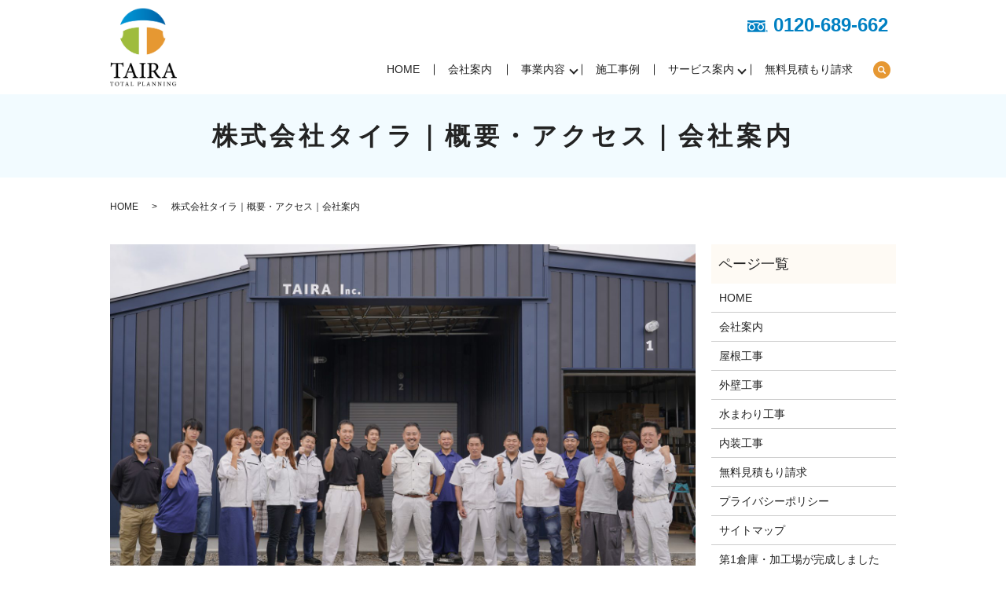

--- FILE ---
content_type: image/svg+xml
request_url: https://www.taira-reform.co.jp/wp-content/uploads/logo.svg
body_size: 18899
content:
<?xml version="1.0" encoding="utf-8"?>
<!-- Generator: Adobe Illustrator 24.2.3, SVG Export Plug-In . SVG Version: 6.00 Build 0)  -->
<svg version="1.1" id="レイヤー_2" xmlns="http://www.w3.org/2000/svg" xmlns:xlink="http://www.w3.org/1999/xlink" x="0px"
	 y="0px" viewBox="0 0 86 100" style="enable-background:new 0 0 86 100;" xml:space="preserve">
<image style="overflow:visible;" width="412" height="486" xlink:href="[data-uri]
bWFnZVJlYWR5ccllPAAANVtJREFUeNrsnWuQHMd92PtAiA8JEJYUpZBULAwcR0xVomAp6kOSSoJF
IttSEhkH2/lgO1XYk2VKiatyh0rl8+3lIdmWpbuT/JKqktv7YkXPO4gflEqp6halp2WTt4gsyqRY
uqUeBBOSuCUBkTRJZTO9OwMMBjO7Mz09M90zv1/VYO8Wd3szPT396/+/e3rmBEBd+E9fbQgxaorR
+Dtnso38/z1x7cvRtd+ZfOn+nmi63wzd137wvyc/c/WNgbs9EXiv570/FP/ln/U5AVB35igCqBT/
+WstTyRSKEevimU0fp0Y5DphjCK+HEX+99Vv4oUT/961z/YldN59byIwKaoP/vMBJw8QDoCJ/Nev
NydRh5TJ6ERALCLSCsH3yxXOtM/uuS9SPBc8EfXFh9455GQDwgEoig9+Q6a0Wm4jLgVzYvx1XONu
t3Cuf2/yGX1vuzAW0u/8PKk5QDgA2vjQN2Sk0grIxYlt2KsvnDBD9/2ekCk5KaDf/QUEBAgHIJ1k
vjl/TTDjSCZZw14/4YTf9wV0biyg3/vFAZUJEA5AkN/5MzljTErmlBfNNJQadoQT/r4/Fs9otCk+
/C6iH0A4UGfJiIlkJq8RAkA4GYUTfE9GO9vuhnwA4UAN+N1veZIZyUhmPqJlRDj5CSfIwH1Pymdd
/P67B1RMQDhQHX7vWy238TzjRTKNaLEgnAKFE3xP3ry66b52xUfezbRrQDhgo2T+XIql7X61KK7O
LJsmFoRTknCCf6frfrMpPvIvelRgQDhgPh/+cz+aaSdv6BGOIcLxy2TgfrHifrEtPvoviXoA4YBx
ovGjmWb6hh7hGCYc/+vhJOoR6654BlRyQDhQomT+ouFFMtfSZkoNPcIxVDjBt7vjqGcV8QDCgSL5
/bFoltxGSIqmkaixRji2C8en537jiudf9bgQAOFAjqJ5aCKaSUTTSNVYI5yqCEcEFhddEWuIBxAO
6OQjvmjciGbkTWuOayQRTl2E472Ml9I5K9bew82kgHAgs2ykaJaFnzobxTW2CKemwvG/7go5xrP+
ngEXDSAcSCmah+WKAKsiOBkA4SCceOH4rHniYTo1IByYwUcflqszr04W0RxFOgHhIJzpdWG8avWK
+NgvrXFBAcKBKNHIlJlMnS3d0JggHISTTjjBB8addcXT4wIDhAO+bNrjqCb4WACEg3CyC8en64mH
NBsgnNqyuiufprkhRET6DOEgHH3CEeNVC+Q06o+fIs0GCKeGsukImUKb2igjHISjTTj+z/TcbcEV
z4CLEOFA9UUjJwXIqKY5u1FGOAhHu3Akw/FqBR+fJ9pBOFBZ1vodtyFYntn4IRyEk69wRGC1ggXx
B/NEOwgHKiQax4tqWokaP4SDcIoRjnyREwnOutLpcqEiHLBfNm0RnIGGcBCOWcLxkY+8ltEOM9kQ
DlgomoYnmnbqxg/hIJzihSN/Z+D+e1r84WnWZasBByiCirB+QU4I2LlBNgBm47jbrvjtrSWKgggH
7JBNexzZjEaNZD1iIhwiHGMinOAPbLtvLIg//GVSbEQ4YKhsZApNTg5oUBhgOfPjKP23v9CkKIhw
wCzRSMFsifGKAWl7xEQ4RDhGRjj+fw7HU6f/6Je3udCJcKB82cge4O51sgGoDpPO1L/7QoeiQDhQ
Jh/735O0Q/iZNQDVY9mVzgbFUB1Iqdklm7aYjNckT6NEvU9KLfkxkFKL2L/cU2rhz+67P3dS/PGv
MJmACAcKks3GVdkA1IvJlP9/+3kmEyAcKEg2bQoCkA7SsRlSamaL5saZaD6k1KLfJ6WW7D27UmrB
n5NpNZleY2UCIhzQxsdd2cyNJwe0KAyAq8hO2K74wOeI+BEO6JHNtxtiMhON9AFANBtIB+GANtnM
IRsApINwgMgGAOkAwkE2APWTzvuRDsKBZPwBsgFAOggHkA2ARdL5LNJBOBAtm790ZTOHbAB0SueB
z7YoBoQDURcHsgHQzZYrHa4rhAOB6EbKZp6CANDOJE39wGeQDsIBVzbyKZ1tCgIgV+m4kc5neBIu
wqm1bKRoligIgNxxvEgH6SCcGvKHf9kSPGIAoEiaYiRWKQaEUzPZfKcpJis/A0CxtMVvfQbpIJza
yKbhRTaE9gDlsORKp00xIJw6sCWY/gxQNquudLgOEU6loxsZyrcoCIDSmcxc+61Pk2lAOJWUzbxg
RhqASTiCsdTSuIkiyE02smJ/yd1upTAADJPO/f96Tjz8uR5FQYRTFbYEkwQATGVZvO/TLYoB4djP
H31nVcwxSQDA+E7h+xjPQThWy+aReSHmGLcBMB9XNiPGcwqEMRy9svGfbcO4DYAdOOLtv/qcePhz
36QoiHDsC9EZtwGwjVXxvv9BChzhWMQfPyLTaC0KAsBKWOOwAEip6ZGN4/77KUEqDcBW7hL3/eqc
2GWqNBGOHb0jUmkAdrMsfpPUGsIxO7ohlQZQrc4j5AQptWyycQSpNIAqcZd4+6/Mid3P9ygKIhzD
mJMLc5JKA6gWi+K9n3IoBoRjUHTz3Zb77zwFAVA5/OdXAcIxQjZUSIBq03KjHDqUCMcI5EQBQm6A
arPqSoeUOcIpkT/5rhTNIgUBUHkcwfOsEE7pvZ45JgoA1IRlJhAgnLKim5ZgogBA/aQDWpijCFIJ
R64E3Rp/PfLfHF37/1Hwh0eh7+PeU3lf/tco2XtR748id9j7dhS5G1ffH0V+0IzPTHuMo8iPmnZ8
raNHbvh7V9+L+HvH73qdaNx6MObcxexnGtwf7z91RTz30quRZda/eEUMX3z1uvcGwxfF4NJLCudz
lL5+xNbVKT8ztS5E/c3RlM+Y8jtJPnuUpJ7FfFbUscyuqyfFf/+1Ho1gNg5SBIll0xasKJA7rbe8
/uqVP/l6wvE3SUFM7lNu3HKTaP6N15l/LMeyZV6Hrqz6T16++n3/4uWrAhvsvzjexqK6dO1ryDXK
QThEOIUJZ08EZ6YR4aSKcFpvOTz+uvmm147FcURKw/1aIuUhJQLZkYKSohq++Iq44Mmq/+Tz42hq
cOmFa2Iiwkkb4ci/eVJs/DrSIcIpJLpxKIgpvfmfOTwWiZSIL5NGQCpQDM17Dl/9ev7vvinyZ8bR
kRsVSQldGMvoFdH/8fPe+y9QiPHIlUXuoxiIcIqNbmoa4UipOK+/2d1uEcffdNtYKPI9qFqUNImI
pISecAUkvx9HR66kah7hyH8X3CinSy1BOHlGNxsips5WTTiNWw6Mo5LmG28TR125NN/ofu3JBaD3
+LNeuu550f/R85PIyI+K6iGcgSucY9QEhFNcdFMR4TTfeOs4YpGCOfE3D3nRy82cc1ASkRTPhbGE
nht/X1HhEOUgnIKjGwuFIyMWuR33XluuYADyRApIRkEXxgJ6xv36uXF0VAHhEOUgnBz4xF/tuZXM
sU0447EVVyhSLCfe/DrkAsYgox8pHhkJjSX0w6GNwpnMWOv+Ro8zinB0yWYS3cRGDeYIZxy93Hnr
VbmQFgOb6H3vGXHe3Xrj7WlbhNNzhXOSs4dwdAlnsqqAgcKRcmm5cpHjLvKVAX2omoBkFHTelc/2
hYumCkf+S5SDcLTIpuX+uxNZsUsQjoxYxoJxt/mffT2CgfpFQI89PYmAHnvaJOF0XeEscIYQTlbh
bAl/kc6ShDP/s4cnKbI3HxpHNAAgxpMOpHTOXXhy/Dp49oUyhSM55kpnwJlBOKqycdx/92JD95yE
07j5pnH0curYYdJkAAnp/2joiucZsfmNJ7wJCIULZ80VzlnOBMJRFU5HBJcjz1E4zuHXjCVz5u80
iGIAMiKjnXH00/+x2O4/WZRwhq5wbqf0EY6qcPbdfxt5CWcsmWNIBiBPhi+8IrYv/NiVz5Nie/fH
eQpHsuBKp0upI5y0smmL8I2eGoQzkcxhJANQlnzcqGfzGwPRe/Rp/cIZib7Y/A0W9UQ4qYVz7QFr
GYXTuPnAWDJyTEa+AkD5DJ79yVg+61/+nhg88xNdwpEcc6UzoIQRTlLZOCI4WUBRODKCWfz7d4h5
5xAD/wAGI6Odza/vuQL60TgKyiicNVc4TB5AOImF0xFRzy5PIBwpFimYxbfdQcoMwDImKbcfiZUv
fuda1JNeOENXOEweQDiJhROzKnS8cOTYzPI77hTzxw6NpzUDgO1Rz/8dRz3dr+6lFY7ktCudbUoR
4Uznk4/KJWx2osVyo3Bad7/2atoMAKqHjHTWv/yY6H5tz42AXk4qnK4rHFYeQDgzhSMX6WzPEk77
3iOTtNkbbqHMAGqATLetf/nRccQzeObKLOHIb24Xm/9mSMkhnGnC2XcrUCNOOFI0y/ffOU6hAUA9
kdHOyrlvT8Z54oWz4AqnS2lFw8DDJx+Va6ZFRjfttx4RW7/45rFwmHEGUG+ab7ldLP38vcK585C4
8IP9ycy2KC584dOUFhFOnHA2xsIJ9Fjk2MzqP3wTEQ0AxCKjnbX/9agY/uRlEQp3SKvFcIAi8FaF
dmnd81qx856fEVu/8GZkAwBTWT71NrH34V8Snfm3xbYpQIQTjG6a7r+74+nNb79jnEIDAEiLHNc5
+6cPie2Hfyi/3XYjnNOUyo0crPnxn+nc/wax+PduHy9FAwCggnPn68TWv/+novdX/0f85n/7Zuv7
FAkRTphnX3p1745bbnKoBgCgk4cGl06/49gbuAk0RG279aPRyEE2AJAH9zt3nKAUEE6QFqcfAGhf
EE4RnOL0A0BONGUWhWJAOPRAAIA2BuEUg9vzkNOhG5x+AMgRxnEQDj0PAKCdQTj0PACgOjiM4yAc
eh4AQFuDcPKH8RsAKJDjFEG9I5wmpx0AiHAQDj0OAKCDi3DocQAApGU0GtHm1Fg49DgAgDanBGr1
eAJvwgBUgCsvPSWuvPjU1e/vOPxz4uaDh6w+ppeffOi672++535OdDUgjV9H4dDTMLixffWKuHT5
8fHXl658b/y95Kn9/tWfeWp/N/b33/X2j4m7brf79D774AOx//eaN7xVzN1y2Pv6XnHA+/rmuydS
uunw3e52DxXJTByKoJ7C4cSXhJTJWCqeTPzvr7x4cRytwHReefax2EgojB8Z+WI66MrqwM3u652T
VyicFkVQT+GwwkCOyGjk5Vcvu1J5fJzukiK5dPlatAIFRYuekOLE5EdLt9zzDjF386GxmIiQ8kWm
8+fm5voIhwgHFMQiIxUplYlciFJsjJaihCSjIymeg+4m03WISBvcbI5wYBp+hCKlIiWDWOoSHUWL
yI+E5CsTGlLTcrcewqlPSNuizieXC6kwCIsoHBHJ1NzBO+8dvyKhmRylCOoV4RDSBpBSeWq4Ox68
l7O/kAukRabm5PZiRCQ0eX0r6bhrOBRBvYRT6ynRvmDGr1OmFwPoiIR+8u0/HX8vhSPlc8vd918d
H0I4CKcOHEEwAMXy08tPihcflduDdRcQwiHCqQ5yDOYHT3/lqmBIkYENApJpt5vveYe41WlVfgxI
Poxtbm5ugHDASuT4y+MXvzQWDbPHwEb8cSCZgpM3pUrpSPnccqxVxZtUZZSDcGpCqwoHIeXyg6e/
On4lioEq8f9evixeGvTGm5xA7MtHbhVJvdV+4hIRDpIBMBJ/AsLzX//IOPV2273vsV0+Mq2/jXAq
jsyd2rbPfrpMbkgG6s449eaKR8rHj3oqmnZDOBXACuFIsUjBPPKDzzImAxCDn3Y78PXDY+m89q3v
sWXCQe1v/iSlZgByZpkfzQBAMuSYj5ztJjeZZjt8/wOmRz1O3c9ZXYRj5GCdFEz/+xtEMwAZkdOt
h73O1ahHyodVDhBOWRhzD45Mmz3yw8+O02aMzQDkF/XIcZ7Xve3XWeMN4dQPRANQLP5YjxTO4fvf
b4J4WggHEA1Ala/BJx8Szz75gEniQTigHykaOUaDaADMEY9Mtb3+H/0HxngQTjWQs86++sgHmQwA
YCB+qu3wO94vXvu2X+NeHoSjneOF9KDcSEZGNDKyAQCzufwXnxAvPPqgaLQ6pNkK4kBNjjP3adFy
ZYAv/tl7kQ2ARcjp1M8++IC48tAnKQyEYwfyfpovfuu9pNAALI52pHjktGpAOMby1Uc+NN4AwG7k
pIJLX0Q6CMdQ/CVpAKAayEVCn9vpUBAIxzzuur0pbj54iIIAqBBMIEA4xnLH4b9NIQBUiNe84V4K
AeGYG+UAQHU4eOdbKQSEAwBQQKPIjaAIJyPn8/rgQ7feRS0CAEA4+XPo1rspBAAAhAMAAAgHAAAQ
DgAAaKeHcOpBn7oOAIBwimDIqQaAJLCWGsIxlqeGuxQCQIV49ZnH8vroAcKpBwMuIwAomScQTg2Y
m5tDOACQCPlQNkA4RnLlRR66BlAp4Vy5mNdH137yUp2E08tFODzlE6BSvJpfhFP7yUtEOBl5+VVm
tABUKsJBOAjH1HD20uXHuUIBqhTh5DRLbW5ujpRajY71Of3RzRWuToCKkdN9ONwLSIRDdAMAEZ3J
Jx8yvv1BOGajvYdx6cr3qEEAFeSVZx/V/ZEDSrVGwpmbm+vp/kymRANUVTjax3GeoFTrN0tNay/j
0hVSagBV5NVntEc4pNQQTjae2mcdNQAinOLbHoRjB9p6GUwYAKg2OicOMCW6nsK5oE04TBgAqLZw
LmoTDrKpqXC0hbVP7VOHAKrMS3s7CAfhZApre/qEw/gNQJWR4ziabgK9QGnWM8LR0tuQ4zcs2glQ
ff56T0sflQgH4WSIbnjKJ0AteGmQXTh53AOIcOzhfNYPePzil6g5ADVAzlTLmFYjuiHCUUem0pgS
DVAPpGwyptUQTp2F482HV15XjegGoF688NiDWX79PCVY7whHotxlefxJhANQJ2RaLcND2XqUIMJR
6nXI6IbZaQD14/JDn1T5tcHc3NyA0kM4Sr2Oxy/+T2oMQA158dEHVaIcohuEozaOI6MbbvYEqC/P
f/0jaX+F8RuEk773IR8l3f/+BrUFoMbIe3JS3pdDhINw0vc+vvXYxxm7AQDx3E4n6X05jN8gnOvY
TvJDj/zws0yFBoAxUjaXvvhAEulsU1oI5yqy9/HXrzw/tQfS39sYRzcAAD5yUU8pnbiHtEkZvfL0
dxm/ieCmOh/83zrxNefKS0/9g0O33i1uu+WOq+//4OmviG88+lEiG4v4ubvfLQ7ddpfVx3BFbeot
lBHpvPiseOGRz4ufXrk4+f6FZ8VPL18UP/n2p8RzvZXhkX/8HxcopRs5WPPjP+dKZQmxAIAKcrq0
3EL0KJlo6jyGIxbe+RVZMYZUAwDQ2ZGlCBBOHAzuAQBtCsKhNwIAdsnmng88TNYE4USz8M6vyN4I
FQQA6MAiHEJgAKAtQTjVYZMiAICssiGdhnBm4s1WG1ASAEDHFeEQCgOAyQzd6IY2BOEkZp0iAABF
uhQBwknMwju/MhDcIQwAapBOQzhUGgDInf49H3i4TzEgnLRRjgyLmWUCAGkgHY9wlOlSBACQENlB
ZbIAwqG3AgD5d1C59wbhKONNHqDHAgB0UBEOlQgAjECuLDCgGBBO1iin574w6wQA6JgiHCoTAJRK
z41uehQDwtEV5XQF66sBAB1ShFMQKxQBAIQYsG4awiHKAQA6ogiHygUAlYluuhQDwiHKAQA6oAiH
SgYARDcIB4hyACAJZykChEOUAwB502NmGsIpOsph9QEAOpyAcAipASAXtllVAOGUEeXISkdYDUBH
ExAOlQ8AtLLCitAIp8woR1Y+8rkA1Uc+WG2NYkA4ZSMrIb0egGpzlqd5IhwTohxZCUmtAVSXHjd5
IhyTpCMnDzCBAKCilzhFgHCMC7nFJM8LANWBiQIIx8goR1ZKJhAAVIe+K5sOxYBwTJWOnEDQoyQA
qnFJUwQIx4ZKSmoNwG5kKo3lqxCO8VHOQJBaA7AZUmkIxyrpkFoDsPgSpggQjo2VltQagF2QSkM4
VkY5A3pKAFbRI5WGcGyWjrwZtEtJABiPzEacphgQju3IG0IJ0QEM7x+yVhrCqUKUIysx4zkA5rLG
I6MRTpWk0xcs8AlgInLchmsT4VROOl3B8zQATIJxG4RTaenInlSPkgAwgpOM2yCcqiN7VAOKAaDc
/h/32yCcOkQ5fhhPzwqgHNZ4oBrCqZN0ZM+Km0IBimebSQIIp47S2UY6AIVCRw/h1Fo6MqwntAfI
H5nCZpIAwqm9dBaQDgCyQThQpHSYMQOQn2y4vhAOBDiJdAC0cxbZIBy4McoZIh0AvZcV058RDiAd
AGSDcADpACAbQDhIBwCQDcIBpAOAbADhIB0AZAMIB5AOALJBOIB0AMxmvPI6skE4kJ90uLgArq0g
sE1RIBzISTqsvQYwfoAhy9UgHChIPFI6PNMD6oiUzH3IBuFAsdJZE5Nne7ACLtSFrmDVZ4QDpUln
fAEiHagB8rHQC8gG4UC50pGphWOCGWxQTaRgFngsNMIBc6QjJxPcJ5hMANViICYpNOo1wgEDxSPH
dHhmO1SBnmByAMIB46Uje4P3eb1DABtZcUXD5ACEA5ZIp+9Jh5viwCb8mzk7FAXCAbukI8d1Tgum
ToMdyM7RMVc2PYoC4YC94ukK1mEDs6Oas65oTpNCQzhQDen0vVlsK5QGGIS/asAaRYFwoHri6YjJ
2A7RDpSNnBggZTOgKBAOEO0A5EHPi2o6FAXCgfpFOz1KAwrAH6thlWdAODWOduSEgrOCmWyQH9uC
sRpAOOCJRzYEcj22LqUBGhmIyX01pxmrgTAHKYJaS2e8SOLGl//Jpvu67G4tSgUUkXVpnXEaIMKB
WeLpeWm2BcHyOJAeGSUfQzZAhANpxCMbjq4b8ciGY9HdGpQKTEGO05wldQZEOJBFPFI4cnxHTqNm
YgGE6QnGaYAIBzRKR4qm40Y7cnLBEhEPeKJZYe0zQDiAeADRAMIBxANW0nW3TUQDCAdKFY8nn7aY
TKd2KJnKIM/vthfRDCgOQDhginxkD1jOamt5Ec88pWItUi7r8nzyyABAOGCyeHruS88Vj4x0ZNRz
hqjHGmQ0s07aDIpgjiKAPHDlM++Jp5Co511v/5i46/am1WV28RP3E80AEQ6AQtQje87brngannRk
yq1JyZTGwItmNlm5GRAOVFU8sgfdFZOxHseTzxnkUwj+BIBzrmS2KQ5AOFAn+chetpxWvebJp+Vu
pwSTDYhkAOEA5CwfP/JpBOQjXx1KKBVSMOflK1OZAeEATJePn/oZp30C0c8JBBRJzxNMj9llgHAA
NEU/IQEdF5Oxn1aNikOWRd8TTB/BAMIBKEZAV3El1PTkM5bQaw7eJr+2famdvieYC14U02faMlQJ
7sOByjAajRqehBxvO+5JyCQZSakMvdfnPLEM5+bmGOAHhANQISEFxdMK/NfxGCG1pnzcQEQ/HdUX
yXU/4wqlxxkAAAAAAAAAAAAAAAAAAAAAAAAAAAAAAAAAAAAAAAAAAAAAAAAAAAAAAAAAAAAAAAAA
AAAAAAAAAAAAAAAAAAAAAAAAAAAAAAAAAAAAAAAAAAAAAAAAAAAAAAAAAAAAAAAAAAAAAAAAAAAA
AAAAAAAAAAAAAAAAAAAAAAAAAAAAAAAAAAAAAAAAAAAAAAAAAAAAAAAAAAAAAAAAqA5zEe857tYO
fN+hmCKZd7em9/XA3boUCQBAOlruNgpsCOdG2qEy2qFIAACyC2cUiniQzY3ls2PxuV51t1132+LU
AlhBw2uHNtxtX0yyLZUSjt+oznsHW1cRb0wpG9uOZT/iOBpcywBGsxpx3W7YsvNzMT34Dc5rKnru
dtKi/d2IiVoXRHXGokaW15ORoeU6dLd+6L3z3uvA23o0CblFNvsx/3e7d26soxPTi2eL33Ysq7Rx
x7FboYvT9npi+zWxF+jYOLhCC0tTyrtt60EhHLWtCpV2VKHGAeGYte16dY+0rTp7tnd6D3AOa8fi
jP9vU0SQA/IWglWv0ewgntS0ZnQGZ/2/ERzkPFJpQ5wR1ZgKf9I7XskRr8FriGv3TuVNz3v1xzeG
It3YRnD/j3rnrVmBhlru/7LX8VlxtzUuy0ScSfAz86aXZ9SkgZ1ARU+KP5AYHjxUJW14eFbcOJCZ
BsfbjnoXdVNTWZrGRsII5r6M5WmDeM8IvbMuZX3fdLftnMuu4e33KaFvOuy2d+32RfSkABFoE+Tr
ce9VR9lJCS9kbC+qTsOLDGeVd9+7dq1CNvZJcrL7Xk84jx5j2vxwK4cT3BbTc6a2jeE0UhzLao0u
5F2RfXyirFmdLRE9vT3NuEqWNMy8iL9VIM22X2DkaSPtFGVpXTkmEc5WzqF92cIJRwVl70PRlXa/
Zr3HLNIp+xaCZoZ9b2gsw1UN4mkLiCJN/Vyt2sEVcUe6ScJJKp1WhSrtSFh+97JCT73sRruITlHe
s5qaGiJGIp1sHYo92w5wVs+3UfI+lNXY7wh7haPSC67bzb8qqSlTlgNqK+x7xzABBtsYR0CWsjS2
s5h2WrQcnB/W9MQvWLzviwq/0xb1mrqqMtB/wZB97xl4rawo/m5DsNJJsCxU5HGqChHOngH7UHZ0
sVFSjzFrpVUdWG7X6OLuGFzv8rhmOiVfL7O2JXyjFLkaPQZ7ICL1Esc651+511YmWab+nuKUW4OJ
mYeFDNHXsuDm0EXF32uY2lk8ELGjcXS5psf3CmzXpNL6snJqdG7TYtK9SqbeN7WgKMNGzaMc1fsB
je4sJh3D2Rb1HbsJsxnz/tEKVlpfOgjHnqjCxHJVzY6cqXG5LWq4bo2LEMPCievNnuO6mSlfp4KV
tu4XPehhTVHOjqjvNOl5Qz6jFOFsc81cR8+CfYyb4ZL2wm8KpqlCNoYZ2pA6dnjaMdFJ2mt30bQD
S5JS65M6SBTxmdYox4XUKtO7FznlkBHVtFqrhmV1JqYd7treWQwL50jCxpUIx3zhRFXagVBbXHKe
Uw4Z6Qu1cbK6pdScGMluivjxY2uu3STTokmnRTfcAwsr7Xqg8qb9PJYcgTw6akQ5ybIJXU/afU2f
Z4RwwgxFtZep133xNA2vtNsZOhGk1SArFyiCmbRjrtthFTqLs+7D6XH+U108DcMr7SAQoaU9t6TV
ICuqnde6RDjtmDZkM6LTmAZjJl6En/h5NvT9gGskFj/ENS0KjKu05yIqcZoL2Z/1RooVVKE9SS+G
8Ay/gdfeNFO2CWcp3nhsXtOqbKJWtd6PEQgrSF/fi05bHqaf97LXUtNxbZu8TqFOnBTX3JKwdAXp
AwKqVmmj5LudoOeUJXoCgGzEjZGuJ7yeZ2HEUjcIpx6VNm6gUWXKO2M5APqJuq4GIjpdH/f+rM8v
vbOIcKpFO6Zy9mJ+3tqeEtSKqs+UjVskd9rNsmlvpFV9tg7CgVQ9mGnTKFXSanVaQRrMoOornZxR
6BBa2VlEONWvtN0Zv2f93ctQeXoVPjYn5nqSxzzIobNYaloN4VS70iZZTkTl0ROsIA0qqNyAWPV0
WjtDR/Ccxr+HcCBzJUqa503bU9LxnB2oHyq966oL50yGa9K6m0ARDpVWtadElANpaSn8TpUXD44b
D+2KZFkHlbRaqStII5zqVto0qTKVtBrjOJCW4yl/PstzdGzuKKaRrFVpNYRT3UqbdjJA2gvbEazw
APlGOOsVLgtHxD8gMc21mDQaStJmIBwopNKq9pRIq0GaiDjNGM5QpH/gmE20pwgkLSqdxVLGYBFO
NSvttmKlHSg0IgBJSHsPyLqo9mKfujITdBY1wOKdydiLKQ/V3suqsHRRQA20BIt35hmJp9m3PVHt
NftaU45blf2UZbxPhANpK60T8b7sFapOJVXpXdFTglksp/z5BVHt1QXOTInqVEmb1ShlqRuEQ0ge
ROW580YsCghGd4zaKX5+RVR7ZYGG0JsK91FJq7EuogcptdmVNq4snIyfrZJWa1egTFuClFoe9XRP
8LylIHHPstnS8NkqabVCO4tEOHYS18D3RPaBVtJqoIutFB0gGV3X4amUixojlDBdhQ4BE3+IcGay
l3OksadwDhzLy5QIRy8bKfZlS9QjLdvKOdJoKtThrSILgAjHzkob17jruiubFaRBlYbXiCXt/Mhe
+WlR/UcQTMsEbGs6fuPHYBFOdSptV+NF29W4X1Afml6klaTzIevqgrfVRcRxEta5XpxKp7Nd94pL
Si2+0hZ1P8yuwnmweQXpliCllgU5GJ500HpX1G+18bjJAnua/45KWm2XCAfS9ETyWOSQyQOQtNcu
G81VMTs1I+upnBhwn6j+YweSXhu6r1uVtFqpK0gT4ZhL3GD+ag5/y1E4D3sWly0RTvJykr31rZR/
b0PU936taVFHHg29yq0NnSIK4iCdNKsqraMxGpnFwOstpUl9OF6D1ON0Gc+JGY3MkdC5byoKoysm
N3MOalzWixqjkSSse52CtBFYp64niAjnRuKmmeaZf11SOBe23rxXtwiniG1PgJR03NjWUo5/18gx
WMZw7Km08wVGNz4q+WWmR0Mw4m3XvAymTTvu5vh3VdqFRSIcIhzhXbRxx553XnxL1GOpGyKcfLbC
l08xjLhII+8bLh3Fc0WEA7E9D103jE2DRQEha3S+XNNjb4r4NNVmzn97INLPBMx9qRsmDdhdaSWd
nP/+kQxphCGnz1i6Mxo9WeeOepFf1tz+kve36jYVejHDda0DlevvlNA/Vdt4SKldY0OYmSqpWlqt
JZgWHYfj/fx+hvqwU8PIbt/Saze3FCgpNfMrra2D8Iucvsow8IRzMkOU0hL1mkBg83OicmtzEA6V
Ni9qf/dyBel70hko/v6qqM8EAps7XLmtGIJwqLR50uYUVg45LnA6Q8RehwkEjrB/XcFcOosIh0pr
ZU8JSo90VhR/d0lUf+HOKqSTc0mrMUvNzkrbK7HnoyLNPqezcnS8DoVKT1hOhLmvwmXTnhIdlnEt
NBQkL8/tWl0qM7PU4me4lLlciMrNhbYsddMSzFIrosyKWNalbNmYdsyO4jnSHomSUjO30sYNrm6W
uF88CRTCkbbqPRvLopqTSqalkcu6v2WgGFnVJiVe9whnWm+1zIu0odhTskE6RDjqdUL1fpOq3Zsz
LZLYLXnf2sKAxVeJcMystHECzWs586TIHHRX4fdY6qa6yDqhOoGgVbEIeNq463rJ+6YSXTl1yVDU
OcKZ9vAkE/Le88Kwu5eJcEqNcHx2BYt77hte/1UW4tU6BkuEYx5tzb2UPHpKKms0MZZTbc4q/l5D
2PsMpfB129B8zehGdQxWmywRjl2VdmDIfnYVfod7cqpNT6g/32W+Ah2SaWnjc4bso4r4GqIGncW6
ptSmpUXaBu1nU6ilTxyDy74lSKllJcsEgj1hb2rNEfakDFUWA9b27B4iHLMqbWtG78QUVCcvtDnN
lSbLBAJZ/21d9qatOarIE5XJC/O6OosIh0pbZMUlrVZ91oT63fRLlmYrptXrc4btq2pnUUtaDeFQ
aVVRnWbZ5FRXnoUMvyvTNzal1qb1/ofCzIeZqUwe0NJZRDjmV1phaKWVvaSewu/xnJzq0xfq63DZ
NmvtjGXXraSr8DtanlCKcOyotKY+qpmlbiCOFaE+q1LWkbYFx+jMqM/nDN3vgShpqRuEQ6XNgkoP
rhbTLGHcSTqb4fdXhflrrbVnHP+2wfu+qfl4EY4lzDqJJlda1YuKyQP1YDtD/ZUdky3Dj++Mpdet
pFtGZxHhmF9ph4bvf+l3L4PRLGSow00v0jGR1owI7Jzh50W1s5hpXUSEUy7zllfaLFIkrVYPsqbW
lgytK2dyaMyLRqV9aVexs1iXlQZmLaZny4lVuXt517BjaAlWGjBp/8J36zsGlfWsx3TYMstOdWWI
NhGOfTgzem42pNOy9JS0TLMEa8iSWjNtPGfWqu3nLYo+VSIx5VsbTBROXXL77YpU2ixy5J6c+jAQ
2VJrTYMih8UE14Mt1L6zqJLasO356ElCWceyY1oVdj8LpSMMeOZ7BvaE2Sk1H5Vnsph0rbdFQQtd
FohKWk1J/lVJqdkWFS3N2OeBMOdRBEnZVDxvS9Q7LaTtoBwtaT+zpNb8jk27xHKetcDoBQvrsUpE
1rawUxzbGJf6VDoDohtbH0il0lMyJcpRmfjQNqhOpd33HcuyGOE60zS0bWpZeN2qPsW3Cg/OU7rw
9yw6viQphY6l5041XWLCvRa7lu53lgajTDqWSSfpjC4bx6AbGc6D1WM5WR7gZEPPoi3Mzq+X2YiU
ef4cxX02ZWr3quL+l31/S5ap0kVLJ+m+2sqe5ddA4Q3WjuHH1kwh040anr8y77WwVZRZO2k7Buz7
rjBfOmmyLrbe0Lyf4RxY2V61M1Y8kw+8rXBCbQtVGxl6ScHUaNOyelfmo5H9+1Oy7H/bYmHmLR2V
8t0R9qGr7bUindjSEFqHG4C2IQc/n+HY5EW0ZMlJnNcgm3BKMe9oxxHZxxGC56pdwnWzq2n/N0S5
M47SRP9FnIOGVzdU92lX2JHib2i8BoJtbyxzJVwk/utx7zXPBrUnJjdQDkJbXifPvyHquNC7QKWc
tnjBOx45pbRfciXN6zjjzl8v47nz99l/PZFTgzD09tU/V0KoPaQuqkFuBMq8lZMg+oH9H3jfDwus
VzsaIhV5rZxNWVecQJ3WWTcGgfLsF1yeRR5n1HWwHWh7e0UdoM7IRfcmbbyqqTHYL+kYipwl1Tbo
vLUtrHv7Kc5XW3PEqGPfi0gV6UgRponaNgyvw7rYNaQe7eZ946fJYaWjKe/bKDHt1Sy4vEw5b46F
da+R4nw5wrzFKosoT9kzPu1tWSMBX9q7Uxp3x/A6bGM7MXU/WLwTAExDpmOOicljqrOKRza2pyhS
M0A4AGAiUjQdTzxyTCbLuOUFitMMDub8+SuGH/9A02esWLz/SekZdN56lta9gYVlbYJ41rzNEZPU
3gmRbsXiuHKX6/+dN7gOV64dnqM+A4DFOOLaeIg/my9MV9i3GC4AAAAAAAAAAAAAAAAAAAAAAAAA
AAAAAAAAAAAAAAAAAAAAAAAAAAAAAAAAAAAAAAAAAAAAAAAAAAAAAAAAAAAAAAAAAAAAlELL3dqa
Pqup8bOKpONuDU2fteRuDtUKAOB65rzGdtnduu72RIbPOuLJpu9uJzXsm/ysE54Qww34wN167nbO
3bY1/K2R95mbGT/H39+T3v7pYNWT2O3uNsxBtLMYeHXDhE5BGnpeXRzm+Lc6BZeB7NDtuNuKu61p
7nS2It7vp7i+nASdzaR1qR3TaVtLcT7bCTp+XW+fdHxWms+LqjfDlOe0U1D9lHVu3mvbmjEd8753
3Be86643a6dGmresotkLfNaOt49y2wj938j7vqVBODq3lqaGoBH4zDwiR1m2+1OOY88TngnsRJz7
JNuWd6Ho/Fv73s8UzUbgvOhE1q3dmONspmiYdjTVpdWYepmmzFdjjin4Wc0UnzWr7qX5vLhy6miq
ozrqZ7hO7HvXUmdGezzzODqBD2zHGGxWY9oK7Zxq47oTaiicKT2y8ElTbRidBI1TZ0ald0I/o0sO
S4oXm0rlCldYR5hJO+JCb0Sci/3Q8cwr9u72c+pMqFwfwX1p5vA3HO8aCNeFRoZ6u5+hzFoR5b+h
UG5bU+pL2vIJ78+Sputbte1ohhr9joY6sBPqKLQTnKfE+7CR4IeSXHDBk6FyMe0qnMSNjJXRL6xZ
vcZZwklTlmkI9x7ylEDWciySJL2pZoR0VMovePHtGiTaPCPPcGSwq9BI72qqSy1NjbKuDsOGxmxO
VIYpTVQZJa6s6bP9UDuQ9Lw3Au3VTpILqpFROMGTkeWi3shYAVYVK/SSBuE0NQon6kJbyrGR0dlL
MkE4UT3I1Yx1c6fEY96NaJjyohNR91Svy04Ox64ijlGCdk6lbHRErqOMUWVLQ4coSjaqbVbsdXLA
e+0JPQPS5wJ/OM0J9H9e7sPZlH9T/vwg1Mi0Up5wvwyy4g9SH9HwWWci9msxx0ZmIKpHN/T9vKXH
0fS2fqjezhdYF9op5fGExv2JaptUxuaE0Dvxpp/TsfnDC42Cji389wYK7bDfVvWnZRKkcOTMrBWN
J+BsihPRCDWi6wqFNozY/2WF3+9rKoOzAfFm6fXIC3xbXD9zzhH55O6ryjB0Xh1Lj8O/Rk6Hro9T
OQtnO/T3lkX6dJbOBn4ldI2kSfkMcqpfuuiFOpfNFBF51v1YDpXjQobP3NRxneU1aBoOT7Ps6F5B
+1lEWsVPBbUjQu68cvfB1FFHmE2amT07GVMgZafU/MkCfrpkVWQb0E+TGul4UZTKGENH43W4Ezh3
4UkNOwqfYVpbEJzMsCfUZq6p7k+4fdnTUF8b0yKcMjkT6oFk6YWE7xc4Jexl0ethdL3X4LHNC6gT
894FvB7oQQYv7rzrw3ZEZJFlpldWFkJRa0uYP8klTcR0WkNUmYZ2RISS9RiGJgrHCUU0WUPe8xG9
NBtpeuUSlMy5ULkhnXS9dZ++hfu/GOpQ9UPXShEdq06oPpYpnaG4MeXTFnaucBKFPywRZFXkl0o/
Efq+l+fBlSmc5gxhpGUw4/Nta2DWA+91RTG5+6qhu/dWRqesKW4cS9mOiICKjizSjDHk0SifDr23
YXEnM0y3wKiyGVG2tRCOjkpoO36KZBBxPKTV0pflaqhD0rW087E5Q5xF9O6j0j3y7y6VVDa9iEhA
deaaiRQVVToR57mSwoEb8XurUT3xc6HK16a4YpE93eDNilGNpS0RWngMz+9cBSP6MwXtzyAislgt
sQO0FupEpJ25ZjomRZWVE84RAYuBkFpERDik1W5EDqrueb2/ncDXTqAnfNLCCLjtNZxxi2duhxoi
p8TIYqPEyOJsRKO8VZG6HTde1TGkfu4k2JqmCCfc26z7/SXNQBnELcrXiIiG6k7Pa3Ca4trK4gNP
2qctlU0wamnH1IWliAagzMhiS5Q3ieBkqD1pierMXIsar8pz5lrSdngQKu/w1oxq5w+UXJA6hdOI
aIhsjG7SwFjOZLKJvCDl4xvmvO2Y1zPctvSYHJF+APxMwfsYTvc4orylf3zphAXcrkgdj4oqdc1c
6ym2w37m4KR3vQ1D5+OY938DU4XTyFiAhc620Ezwfopgwxm1DTNKCuzpfKzNqAsroQZfV5bASfhz
4ciiWWJk0fckGKRKM9eiokodkwjC7aRKqn4Q+pzY51CVnVLb1thLC1csm6bA+umxbTF7YLsbusAd
AVXD75mvp6gLOjsgToprOCqyKGvmWjeiTKo0cy08XqVDOpsxbZFKpmEmZU8aWI+orKqFdyoU7tkU
4fgNxTmFClJm2qBVYuNiMrLB7ijWZf8aCM9ES9KzLCPFGhVZrIryJrUsiOvTRFWauTaMiSpXM56/
Xui93K7psoXTi6gcKgfbCvViViyqRMHJAtsJK8hAU1SoQ5TLAqKksazYyJ1JGaGvh66fMqQjo4q1
iHqti0bodRanQ9dI0+AoJ+2xxUWVWYha/DiX8lIRju4dCU/7WxbpHy8QNPyasGvCQHDpkqT3iYRX
kG5p2I+059XxGjebyrqoBsRfC2+gUKatFJ2PqJ8rqwNyNse60ExZR4u678op4djiosqsHf+wdEqL
CsOriXZy+BuqK9L6BZP3ar7BFWr3NJet/9CjdsqKHiwvHfcdpH3Y1o4ob2XpvOtj1HEmPferGc7J
hmIdC6+g7Giq7zsK9Vn3qu3B9mc+Y7uiY7XoVc2fF9zHhmJ90dX+hT8vzZNeta2qviSyP242CS1x
4/PCOzMa3SxPCk3TuIf3S0faIvxY7bbiRaj62N1w2YeF35pSHlsin8dAqOzrXo49sYZI/gz7hrh+
6fq0ImwL9UdZr2q8RsNPfmxm/P2s9WM143F1NApCt1AboTbMhCfSdiLagnbKc576yaNtce2u7aib
zva9/98QemdJhSXi/60Nb59a3gUfjjh05639RnUn5vj9Qt1RqHD+Me5HfObODHFO+11/nzZSHuPu
lGP092lnyt8tAsc7rt0E9VEHGzPOffD8x10nrRR/K+q49hLUr06CMkm6H0tTjnk35bU+n7FB9uvm
3pTjSjPWu5Wxvi7NuO52vL+RtHxaUz5vL+V5C0pQV4anOaUd9p+o7LfFG2nahYMx7x/3Xgdieh7a
0dy7lH/rpHfAi+LanePtCMvK3LWc1dXNqWeb9NHTjsJnS/oKnzfrd9Psj3+MQ5E8996f8X1eNLzj
mrWvujo/TsJzL6ZcJ70Uf2vacU07piMay+TojP1Oc637z9BZznj9TWt/jqb4vAWR7T6lownqeyNF
+Tgar2N/vErncELfa4edQDvcnBLp+HXwvJgxQ3hOmE/4htChqMbK0AAANtEUGVd0+f8CDADBAb2J
D3R0pAAAAABJRU5ErkJggg==" transform="matrix(0.2087 0 0 0.2058 0 0)">
</image>
</svg>
